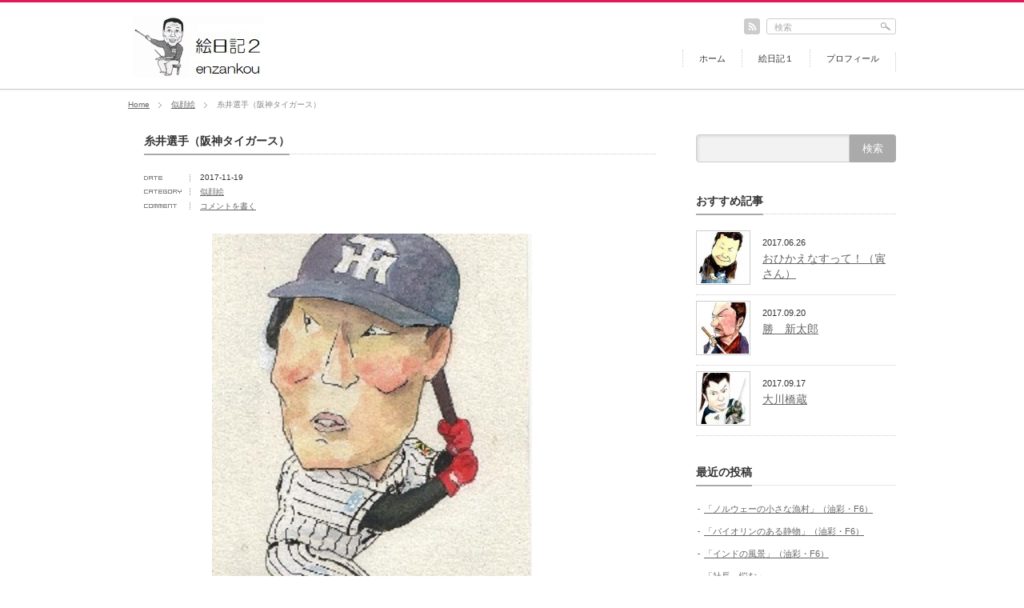

--- FILE ---
content_type: text/html; charset=UTF-8
request_url: http://www.enzankou.com/wordpress/2017/11/19/%E7%B3%B8%E4%BA%95%E9%81%B8%E6%89%8B%EF%BC%88%E9%98%AA%E7%A5%9E%E3%82%BF%E3%82%A4%E3%82%AC%E3%83%BC%E3%82%B9%EF%BC%89/
body_size: 11215
content:
<!DOCTYPE html PUBLIC "-//W3C//DTD XHTML 1.1//EN" "http://www.w3.org/TR/xhtml11/DTD/xhtml11.dtd">
<!--[if lt IE 9]><html xmlns="http://www.w3.org/1999/xhtml" class="ie"><![endif]-->
<!--[if (gt IE 9)|!(IE)]><!--><html xmlns="http://www.w3.org/1999/xhtml"><!--<![endif]-->
<head profile="http://gmpg.org/xfn/11">
<meta http-equiv="Content-Type" content="text/html; charset=UTF-8" />
<meta http-equiv="X-UA-Compatible" content="IE=edge,chrome=1" />
<meta name="viewport" content="width=device-width" />
<title>糸井選手（阪神タイガース） | 絵日記 2</title>
<meta name="description" content="来季は、今季の開幕シリーズ大活躍が一年続くことを期待してます。" />
<link rel="alternate" type="application/rss+xml" title="絵日記 2 RSS Feed" href="http://www.enzankou.com/wordpress/feed/" />
<link rel="alternate" type="application/atom+xml" title="絵日記 2 Atom Feed" href="http://www.enzankou.com/wordpress/feed/atom/" /> 
<link rel="pingback" href="http://www.enzankou.com/wordpress/xmlrpc.php" />


 
<meta name='robots' content='max-image-preview:large' />
<link rel="alternate" type="application/rss+xml" title="絵日記 2 &raquo; 糸井選手（阪神タイガース） のコメントのフィード" href="http://www.enzankou.com/wordpress/2017/11/19/%e7%b3%b8%e4%ba%95%e9%81%b8%e6%89%8b%ef%bc%88%e9%98%aa%e7%a5%9e%e3%82%bf%e3%82%a4%e3%82%ac%e3%83%bc%e3%82%b9%ef%bc%89/feed/" />
<link rel="alternate" title="oEmbed (JSON)" type="application/json+oembed" href="http://www.enzankou.com/wordpress/wp-json/oembed/1.0/embed?url=http%3A%2F%2Fwww.enzankou.com%2Fwordpress%2F2017%2F11%2F19%2F%25e7%25b3%25b8%25e4%25ba%2595%25e9%2581%25b8%25e6%2589%258b%25ef%25bc%2588%25e9%2598%25aa%25e7%25a5%259e%25e3%2582%25bf%25e3%2582%25a4%25e3%2582%25ac%25e3%2583%25bc%25e3%2582%25b9%25ef%25bc%2589%2F" />
<link rel="alternate" title="oEmbed (XML)" type="text/xml+oembed" href="http://www.enzankou.com/wordpress/wp-json/oembed/1.0/embed?url=http%3A%2F%2Fwww.enzankou.com%2Fwordpress%2F2017%2F11%2F19%2F%25e7%25b3%25b8%25e4%25ba%2595%25e9%2581%25b8%25e6%2589%258b%25ef%25bc%2588%25e9%2598%25aa%25e7%25a5%259e%25e3%2582%25bf%25e3%2582%25a4%25e3%2582%25ac%25e3%2583%25bc%25e3%2582%25b9%25ef%25bc%2589%2F&#038;format=xml" />
<style id='wp-img-auto-sizes-contain-inline-css' type='text/css'>
img:is([sizes=auto i],[sizes^="auto," i]){contain-intrinsic-size:3000px 1500px}
/*# sourceURL=wp-img-auto-sizes-contain-inline-css */
</style>
<style id='wp-emoji-styles-inline-css' type='text/css'>

	img.wp-smiley, img.emoji {
		display: inline !important;
		border: none !important;
		box-shadow: none !important;
		height: 1em !important;
		width: 1em !important;
		margin: 0 0.07em !important;
		vertical-align: -0.1em !important;
		background: none !important;
		padding: 0 !important;
	}
/*# sourceURL=wp-emoji-styles-inline-css */
</style>
<style id='wp-block-library-inline-css' type='text/css'>
:root{--wp-block-synced-color:#7a00df;--wp-block-synced-color--rgb:122,0,223;--wp-bound-block-color:var(--wp-block-synced-color);--wp-editor-canvas-background:#ddd;--wp-admin-theme-color:#007cba;--wp-admin-theme-color--rgb:0,124,186;--wp-admin-theme-color-darker-10:#006ba1;--wp-admin-theme-color-darker-10--rgb:0,107,160.5;--wp-admin-theme-color-darker-20:#005a87;--wp-admin-theme-color-darker-20--rgb:0,90,135;--wp-admin-border-width-focus:2px}@media (min-resolution:192dpi){:root{--wp-admin-border-width-focus:1.5px}}.wp-element-button{cursor:pointer}:root .has-very-light-gray-background-color{background-color:#eee}:root .has-very-dark-gray-background-color{background-color:#313131}:root .has-very-light-gray-color{color:#eee}:root .has-very-dark-gray-color{color:#313131}:root .has-vivid-green-cyan-to-vivid-cyan-blue-gradient-background{background:linear-gradient(135deg,#00d084,#0693e3)}:root .has-purple-crush-gradient-background{background:linear-gradient(135deg,#34e2e4,#4721fb 50%,#ab1dfe)}:root .has-hazy-dawn-gradient-background{background:linear-gradient(135deg,#faaca8,#dad0ec)}:root .has-subdued-olive-gradient-background{background:linear-gradient(135deg,#fafae1,#67a671)}:root .has-atomic-cream-gradient-background{background:linear-gradient(135deg,#fdd79a,#004a59)}:root .has-nightshade-gradient-background{background:linear-gradient(135deg,#330968,#31cdcf)}:root .has-midnight-gradient-background{background:linear-gradient(135deg,#020381,#2874fc)}:root{--wp--preset--font-size--normal:16px;--wp--preset--font-size--huge:42px}.has-regular-font-size{font-size:1em}.has-larger-font-size{font-size:2.625em}.has-normal-font-size{font-size:var(--wp--preset--font-size--normal)}.has-huge-font-size{font-size:var(--wp--preset--font-size--huge)}.has-text-align-center{text-align:center}.has-text-align-left{text-align:left}.has-text-align-right{text-align:right}.has-fit-text{white-space:nowrap!important}#end-resizable-editor-section{display:none}.aligncenter{clear:both}.items-justified-left{justify-content:flex-start}.items-justified-center{justify-content:center}.items-justified-right{justify-content:flex-end}.items-justified-space-between{justify-content:space-between}.screen-reader-text{border:0;clip-path:inset(50%);height:1px;margin:-1px;overflow:hidden;padding:0;position:absolute;width:1px;word-wrap:normal!important}.screen-reader-text:focus{background-color:#ddd;clip-path:none;color:#444;display:block;font-size:1em;height:auto;left:5px;line-height:normal;padding:15px 23px 14px;text-decoration:none;top:5px;width:auto;z-index:100000}html :where(.has-border-color){border-style:solid}html :where([style*=border-top-color]){border-top-style:solid}html :where([style*=border-right-color]){border-right-style:solid}html :where([style*=border-bottom-color]){border-bottom-style:solid}html :where([style*=border-left-color]){border-left-style:solid}html :where([style*=border-width]){border-style:solid}html :where([style*=border-top-width]){border-top-style:solid}html :where([style*=border-right-width]){border-right-style:solid}html :where([style*=border-bottom-width]){border-bottom-style:solid}html :where([style*=border-left-width]){border-left-style:solid}html :where(img[class*=wp-image-]){height:auto;max-width:100%}:where(figure){margin:0 0 1em}html :where(.is-position-sticky){--wp-admin--admin-bar--position-offset:var(--wp-admin--admin-bar--height,0px)}@media screen and (max-width:600px){html :where(.is-position-sticky){--wp-admin--admin-bar--position-offset:0px}}

/*# sourceURL=wp-block-library-inline-css */
</style><style id='global-styles-inline-css' type='text/css'>
:root{--wp--preset--aspect-ratio--square: 1;--wp--preset--aspect-ratio--4-3: 4/3;--wp--preset--aspect-ratio--3-4: 3/4;--wp--preset--aspect-ratio--3-2: 3/2;--wp--preset--aspect-ratio--2-3: 2/3;--wp--preset--aspect-ratio--16-9: 16/9;--wp--preset--aspect-ratio--9-16: 9/16;--wp--preset--color--black: #000000;--wp--preset--color--cyan-bluish-gray: #abb8c3;--wp--preset--color--white: #ffffff;--wp--preset--color--pale-pink: #f78da7;--wp--preset--color--vivid-red: #cf2e2e;--wp--preset--color--luminous-vivid-orange: #ff6900;--wp--preset--color--luminous-vivid-amber: #fcb900;--wp--preset--color--light-green-cyan: #7bdcb5;--wp--preset--color--vivid-green-cyan: #00d084;--wp--preset--color--pale-cyan-blue: #8ed1fc;--wp--preset--color--vivid-cyan-blue: #0693e3;--wp--preset--color--vivid-purple: #9b51e0;--wp--preset--gradient--vivid-cyan-blue-to-vivid-purple: linear-gradient(135deg,rgb(6,147,227) 0%,rgb(155,81,224) 100%);--wp--preset--gradient--light-green-cyan-to-vivid-green-cyan: linear-gradient(135deg,rgb(122,220,180) 0%,rgb(0,208,130) 100%);--wp--preset--gradient--luminous-vivid-amber-to-luminous-vivid-orange: linear-gradient(135deg,rgb(252,185,0) 0%,rgb(255,105,0) 100%);--wp--preset--gradient--luminous-vivid-orange-to-vivid-red: linear-gradient(135deg,rgb(255,105,0) 0%,rgb(207,46,46) 100%);--wp--preset--gradient--very-light-gray-to-cyan-bluish-gray: linear-gradient(135deg,rgb(238,238,238) 0%,rgb(169,184,195) 100%);--wp--preset--gradient--cool-to-warm-spectrum: linear-gradient(135deg,rgb(74,234,220) 0%,rgb(151,120,209) 20%,rgb(207,42,186) 40%,rgb(238,44,130) 60%,rgb(251,105,98) 80%,rgb(254,248,76) 100%);--wp--preset--gradient--blush-light-purple: linear-gradient(135deg,rgb(255,206,236) 0%,rgb(152,150,240) 100%);--wp--preset--gradient--blush-bordeaux: linear-gradient(135deg,rgb(254,205,165) 0%,rgb(254,45,45) 50%,rgb(107,0,62) 100%);--wp--preset--gradient--luminous-dusk: linear-gradient(135deg,rgb(255,203,112) 0%,rgb(199,81,192) 50%,rgb(65,88,208) 100%);--wp--preset--gradient--pale-ocean: linear-gradient(135deg,rgb(255,245,203) 0%,rgb(182,227,212) 50%,rgb(51,167,181) 100%);--wp--preset--gradient--electric-grass: linear-gradient(135deg,rgb(202,248,128) 0%,rgb(113,206,126) 100%);--wp--preset--gradient--midnight: linear-gradient(135deg,rgb(2,3,129) 0%,rgb(40,116,252) 100%);--wp--preset--font-size--small: 13px;--wp--preset--font-size--medium: 20px;--wp--preset--font-size--large: 36px;--wp--preset--font-size--x-large: 42px;--wp--preset--spacing--20: 0.44rem;--wp--preset--spacing--30: 0.67rem;--wp--preset--spacing--40: 1rem;--wp--preset--spacing--50: 1.5rem;--wp--preset--spacing--60: 2.25rem;--wp--preset--spacing--70: 3.38rem;--wp--preset--spacing--80: 5.06rem;--wp--preset--shadow--natural: 6px 6px 9px rgba(0, 0, 0, 0.2);--wp--preset--shadow--deep: 12px 12px 50px rgba(0, 0, 0, 0.4);--wp--preset--shadow--sharp: 6px 6px 0px rgba(0, 0, 0, 0.2);--wp--preset--shadow--outlined: 6px 6px 0px -3px rgb(255, 255, 255), 6px 6px rgb(0, 0, 0);--wp--preset--shadow--crisp: 6px 6px 0px rgb(0, 0, 0);}:where(.is-layout-flex){gap: 0.5em;}:where(.is-layout-grid){gap: 0.5em;}body .is-layout-flex{display: flex;}.is-layout-flex{flex-wrap: wrap;align-items: center;}.is-layout-flex > :is(*, div){margin: 0;}body .is-layout-grid{display: grid;}.is-layout-grid > :is(*, div){margin: 0;}:where(.wp-block-columns.is-layout-flex){gap: 2em;}:where(.wp-block-columns.is-layout-grid){gap: 2em;}:where(.wp-block-post-template.is-layout-flex){gap: 1.25em;}:where(.wp-block-post-template.is-layout-grid){gap: 1.25em;}.has-black-color{color: var(--wp--preset--color--black) !important;}.has-cyan-bluish-gray-color{color: var(--wp--preset--color--cyan-bluish-gray) !important;}.has-white-color{color: var(--wp--preset--color--white) !important;}.has-pale-pink-color{color: var(--wp--preset--color--pale-pink) !important;}.has-vivid-red-color{color: var(--wp--preset--color--vivid-red) !important;}.has-luminous-vivid-orange-color{color: var(--wp--preset--color--luminous-vivid-orange) !important;}.has-luminous-vivid-amber-color{color: var(--wp--preset--color--luminous-vivid-amber) !important;}.has-light-green-cyan-color{color: var(--wp--preset--color--light-green-cyan) !important;}.has-vivid-green-cyan-color{color: var(--wp--preset--color--vivid-green-cyan) !important;}.has-pale-cyan-blue-color{color: var(--wp--preset--color--pale-cyan-blue) !important;}.has-vivid-cyan-blue-color{color: var(--wp--preset--color--vivid-cyan-blue) !important;}.has-vivid-purple-color{color: var(--wp--preset--color--vivid-purple) !important;}.has-black-background-color{background-color: var(--wp--preset--color--black) !important;}.has-cyan-bluish-gray-background-color{background-color: var(--wp--preset--color--cyan-bluish-gray) !important;}.has-white-background-color{background-color: var(--wp--preset--color--white) !important;}.has-pale-pink-background-color{background-color: var(--wp--preset--color--pale-pink) !important;}.has-vivid-red-background-color{background-color: var(--wp--preset--color--vivid-red) !important;}.has-luminous-vivid-orange-background-color{background-color: var(--wp--preset--color--luminous-vivid-orange) !important;}.has-luminous-vivid-amber-background-color{background-color: var(--wp--preset--color--luminous-vivid-amber) !important;}.has-light-green-cyan-background-color{background-color: var(--wp--preset--color--light-green-cyan) !important;}.has-vivid-green-cyan-background-color{background-color: var(--wp--preset--color--vivid-green-cyan) !important;}.has-pale-cyan-blue-background-color{background-color: var(--wp--preset--color--pale-cyan-blue) !important;}.has-vivid-cyan-blue-background-color{background-color: var(--wp--preset--color--vivid-cyan-blue) !important;}.has-vivid-purple-background-color{background-color: var(--wp--preset--color--vivid-purple) !important;}.has-black-border-color{border-color: var(--wp--preset--color--black) !important;}.has-cyan-bluish-gray-border-color{border-color: var(--wp--preset--color--cyan-bluish-gray) !important;}.has-white-border-color{border-color: var(--wp--preset--color--white) !important;}.has-pale-pink-border-color{border-color: var(--wp--preset--color--pale-pink) !important;}.has-vivid-red-border-color{border-color: var(--wp--preset--color--vivid-red) !important;}.has-luminous-vivid-orange-border-color{border-color: var(--wp--preset--color--luminous-vivid-orange) !important;}.has-luminous-vivid-amber-border-color{border-color: var(--wp--preset--color--luminous-vivid-amber) !important;}.has-light-green-cyan-border-color{border-color: var(--wp--preset--color--light-green-cyan) !important;}.has-vivid-green-cyan-border-color{border-color: var(--wp--preset--color--vivid-green-cyan) !important;}.has-pale-cyan-blue-border-color{border-color: var(--wp--preset--color--pale-cyan-blue) !important;}.has-vivid-cyan-blue-border-color{border-color: var(--wp--preset--color--vivid-cyan-blue) !important;}.has-vivid-purple-border-color{border-color: var(--wp--preset--color--vivid-purple) !important;}.has-vivid-cyan-blue-to-vivid-purple-gradient-background{background: var(--wp--preset--gradient--vivid-cyan-blue-to-vivid-purple) !important;}.has-light-green-cyan-to-vivid-green-cyan-gradient-background{background: var(--wp--preset--gradient--light-green-cyan-to-vivid-green-cyan) !important;}.has-luminous-vivid-amber-to-luminous-vivid-orange-gradient-background{background: var(--wp--preset--gradient--luminous-vivid-amber-to-luminous-vivid-orange) !important;}.has-luminous-vivid-orange-to-vivid-red-gradient-background{background: var(--wp--preset--gradient--luminous-vivid-orange-to-vivid-red) !important;}.has-very-light-gray-to-cyan-bluish-gray-gradient-background{background: var(--wp--preset--gradient--very-light-gray-to-cyan-bluish-gray) !important;}.has-cool-to-warm-spectrum-gradient-background{background: var(--wp--preset--gradient--cool-to-warm-spectrum) !important;}.has-blush-light-purple-gradient-background{background: var(--wp--preset--gradient--blush-light-purple) !important;}.has-blush-bordeaux-gradient-background{background: var(--wp--preset--gradient--blush-bordeaux) !important;}.has-luminous-dusk-gradient-background{background: var(--wp--preset--gradient--luminous-dusk) !important;}.has-pale-ocean-gradient-background{background: var(--wp--preset--gradient--pale-ocean) !important;}.has-electric-grass-gradient-background{background: var(--wp--preset--gradient--electric-grass) !important;}.has-midnight-gradient-background{background: var(--wp--preset--gradient--midnight) !important;}.has-small-font-size{font-size: var(--wp--preset--font-size--small) !important;}.has-medium-font-size{font-size: var(--wp--preset--font-size--medium) !important;}.has-large-font-size{font-size: var(--wp--preset--font-size--large) !important;}.has-x-large-font-size{font-size: var(--wp--preset--font-size--x-large) !important;}
/*# sourceURL=global-styles-inline-css */
</style>

<style id='classic-theme-styles-inline-css' type='text/css'>
/*! This file is auto-generated */
.wp-block-button__link{color:#fff;background-color:#32373c;border-radius:9999px;box-shadow:none;text-decoration:none;padding:calc(.667em + 2px) calc(1.333em + 2px);font-size:1.125em}.wp-block-file__button{background:#32373c;color:#fff;text-decoration:none}
/*# sourceURL=/wp-includes/css/classic-themes.min.css */
</style>
<script type="text/javascript" src="http://www.enzankou.com/wordpress/wp-includes/js/jquery/jquery.min.js?ver=3.7.1" id="jquery-core-js"></script>
<script type="text/javascript" src="http://www.enzankou.com/wordpress/wp-includes/js/jquery/jquery-migrate.min.js?ver=3.4.1" id="jquery-migrate-js"></script>
<link rel="https://api.w.org/" href="http://www.enzankou.com/wordpress/wp-json/" /><link rel="alternate" title="JSON" type="application/json" href="http://www.enzankou.com/wordpress/wp-json/wp/v2/posts/257" /><link rel="canonical" href="http://www.enzankou.com/wordpress/2017/11/19/%e7%b3%b8%e4%ba%95%e9%81%b8%e6%89%8b%ef%bc%88%e9%98%aa%e7%a5%9e%e3%82%bf%e3%82%a4%e3%82%ac%e3%83%bc%e3%82%b9%ef%bc%89/" />
<link rel='shortlink' href='http://www.enzankou.com/wordpress/?p=257' />
<style type="text/css">.recentcomments a{display:inline !important;padding:0 !important;margin:0 !important;}</style>
<link rel="stylesheet" href="http://www.enzankou.com/wordpress/wp-content/themes/gallery_tcd012/style.css?ver=3.11" type="text/css" />
<link rel="stylesheet" href="http://www.enzankou.com/wordpress/wp-content/themes/gallery_tcd012/comment-style.css?ver=3.11" type="text/css" />

<link rel="stylesheet" media="screen and (min-width:641px)" href="http://www.enzankou.com/wordpress/wp-content/themes/gallery_tcd012/style_pc.css?ver=3.11" type="text/css" />
<link rel="stylesheet" media="screen and (max-width:640px)" href="http://www.enzankou.com/wordpress/wp-content/themes/gallery_tcd012/style_sp.css?ver=3.11" type="text/css" />

<link rel="stylesheet" href="http://www.enzankou.com/wordpress/wp-content/themes/gallery_tcd012/japanese.css?ver=3.11" type="text/css" />

<script type="text/javascript" src="http://www.enzankou.com/wordpress/wp-content/themes/gallery_tcd012/js/jscript.js?ver=3.11"></script>
<script type="text/javascript" src="http://www.enzankou.com/wordpress/wp-content/themes/gallery_tcd012/js/scroll.js?ver=3.11"></script>
<script type="text/javascript" src="http://www.enzankou.com/wordpress/wp-content/themes/gallery_tcd012/js/comment.js?ver=3.11"></script>
<script type="text/javascript" src="http://www.enzankou.com/wordpress/wp-content/themes/gallery_tcd012/js/rollover.js?ver=3.11"></script>
<!--[if lt IE 9]>
<link id="stylesheet" rel="stylesheet" href="http://www.enzankou.com/wordpress/wp-content/themes/gallery_tcd012/style_pc.css?ver=3.11" type="text/css" />
<script type="text/javascript" src="http://www.enzankou.com/wordpress/wp-content/themes/gallery_tcd012/js/ie.js?ver=3.11"></script>
<link rel="stylesheet" href="http://www.enzankou.com/wordpress/wp-content/themes/gallery_tcd012/ie.css?ver=3.11" type="text/css" />
<![endif]-->

<script type="text/javascript" src="http://www.enzankou.com/wordpress/wp-content/themes/gallery_tcd012/js/header.js?ver=3.11"></script>
<link rel="stylesheet" href="http://www.enzankou.com/wordpress/wp-content/themes/gallery_tcd012/header.css?ver=3.11" type="text/css" />

<!--[if IE 7]>
<link rel="stylesheet" href="http://www.enzankou.com/wordpress/wp-content/themes/gallery_tcd012/ie7.css?ver=3.11" type="text/css" />
<![endif]-->


<style type="text/css">
body { font-size:12px; }

#header_wrap { border-top:3px solid #E41858; }

a, #logo a:hover, #gallery_list .title a, #gallery_list li ul a:hover, #global_menu a:hover, #global_menu li.current-menu-item a, .footer_widget a:hover,
 #bread_crumb li a:hover, .post .meta a:hover, #comment_header_right li a:hover, #related_post li .title a:hover, #previous_next_post a:hover, #post_meta a:hover
  { color:#E41858; }

a:hover, #gallery_list .title a:hover
 { color:#0077B3; }

#return_top:hover, .page_navi a:hover, #wp-calendar td a:hover , #wp-calendar #prev a:hover, #wp-calendar #next a:hover, #submit_comment:hover, #post_pagination a:hover, .widget_search #search-btn input:hover, .widget_search #searchsubmit:hover
 { background-color:#E41858; }

#comment_textarea textarea:focus, #guest_info input:focus { border-color:#E41858; }

</style>

</head>
<body class=" single_right_side">

 <div id="header_wrap">
  <div id="header" class="clearfix">

   <!-- logo -->
   <div id="logo_area">
    <h1 id="logo" style="top:17px; left:6px;"><a href=" http://www.enzankou.com/wordpress/" title="絵日記 2" data-label="絵日記 2"><img src="http://www.enzankou.com/wordpress/wp-content/uploads/tcd-w/logo.jpg?1769908342" alt="絵日記 2" title="絵日記 2" /></a></h1>
   </div>

   <!-- social button -->
   <ul id="social_link" class="clearfix">
            <li class="rss_button"><a class="target_blank" href="http://www.enzankou.com/wordpress/feed/"><img src="http://www.enzankou.com/wordpress/wp-content/themes/gallery_tcd012/img/header/rss.gif" alt="rss" title="rss" class="rollover" /></a></li>
   </ul>

   <!-- global menu -->
      <a href="#" class="menu_button">menu</a>
   <div id="global_menu" class="clearfix">
    <ul id="menu-menu-1" class="menu"><li id="menu-item-12" class="menu-item menu-item-type-custom menu-item-object-custom menu-item-12"><a href="http://www.enzankou.com/">ホーム</a></li>
<li id="menu-item-6" class="menu-item menu-item-type-custom menu-item-object-custom menu-item-6"><a href="http://www.enzankou.com/blog">絵日記１</a></li>
<li id="menu-item-136" class="menu-item menu-item-type-post_type menu-item-object-page menu-item-136"><a href="http://www.enzankou.com/wordpress/profile/">プロフィール</a></li>
</ul>   </div>
   
   <!-- search area -->
   <div class="search_area">
        <form method="get" id="searchform" action="http://www.enzankou.com/wordpress/">
     <div><input id="search_button" class="rollover" type="image" src="http://www.enzankou.com/wordpress/wp-content/themes/gallery_tcd012/img/header/search_button.gif" alt="検索" title="検索" /></div>
     <div><input id="search_input" type="text" value="検索" name="s" onfocus="if (this.value == '検索') this.value = '';" onblur="if (this.value == '') this.value = '検索';" /></div>
    </form>
       </div>

  </div><!-- END #header -->
 </div><!-- END #header_wrap -->

 <div id="main_content" class="clearfix">

  <!-- smartphone banner -->
  
  
<ul id="bread_crumb" class="clearfix">
 <li><a href="http://www.enzankou.com/wordpress/">Home</a></li>

 <li><a href="http://www.enzankou.com/wordpress/category/%e4%bc%bc%e9%a1%94%e7%b5%b5/" rel="category tag">似顔絵</a></li>
 <li class="last">糸井選手（阪神タイガース）</li>

</ul>


  <div id="contents" class="clearfix">
   
<div id="main_col">

  <div id="single_post" class="clearfix">

  <div id="main_post" class="clearfix">

      <div id="post_meta">
    <h2 class="headline_base1"><span>糸井選手（阪神タイガース）</span></h2>
    <ul class="meta clearfix">
     <li class="date">2017-11-19</li>     <li class="category"><a href="http://www.enzankou.com/wordpress/category/%e4%bc%bc%e9%a1%94%e7%b5%b5/" rel="category tag">似顔絵</a></li>                         <li class="post_comment"><a href="http://www.enzankou.com/wordpress/2017/11/19/%e7%b3%b8%e4%ba%95%e9%81%b8%e6%89%8b%ef%bc%88%e9%98%aa%e7%a5%9e%e3%82%bf%e3%82%a4%e3%82%ac%e3%83%bc%e3%82%b9%ef%bc%89/#respond">コメントを書く</a></li>    </ul>
   </div>
   

   
      <div id="post_image">
    <img id="loader" src="http://www.enzankou.com/wordpress/wp-content/themes/gallery_tcd012/img/common/loader2.gif" alt="" title="" />
    <div id="slider">
     <img width="400" height="470" src="http://www.enzankou.com/wordpress/wp-content/uploads/2017/11/2itoi-400x470.jpeg" class="attachment-large_size size-large_size wp-post-image" alt="" decoding="async" fetchpriority="high" />                                                      </div>
   </div>
   
   <div class="post clearfix">
        <div class="post_content">
     <p>来季は、今季の開幕シリーズ大活躍が一年続くことを期待してます。</p>
         </div>

    
   </div><!-- END .post -->

  </div><!-- END .main_post -->

  
      
    <div id="related_post">
   <h3 class="headline_base1"><span>関連記事</span></h3>
   <ul class="clearfix">
        <li>
     <a class="image" href="http://www.enzankou.com/wordpress/2018/01/26/%e6%a1%82%e3%80%80%e7%b1%b3%e6%9c%9d/"><img width="319" height="180" src="http://www.enzankou.com/wordpress/wp-content/uploads/2018/01/2beityou-319x180.jpeg" class="attachment-mid_size size-mid_size wp-post-image" alt="" decoding="async" loading="lazy" /></a>
     <h4 class="title"><a href="http://www.enzankou.com/wordpress/2018/01/26/%e6%a1%82%e3%80%80%e7%b1%b3%e6%9c%9d/">桂　米朝</a></h4>
    </li>
        <li>
     <a class="image" href="http://www.enzankou.com/wordpress/2023/01/01/%e3%80%8c%e4%b8%89%e8%88%b9%e3%80%80%e6%95%8f%e9%83%8e%e3%80%8d/"><img width="319" height="180" src="http://www.enzankou.com/wordpress/wp-content/uploads/2023/01/youjinn-319x180.jpg" class="attachment-mid_size size-mid_size wp-post-image" alt="" decoding="async" loading="lazy" /></a>
     <h4 class="title"><a href="http://www.enzankou.com/wordpress/2023/01/01/%e3%80%8c%e4%b8%89%e8%88%b9%e3%80%80%e6%95%8f%e9%83%8e%e3%80%8d/">「三船　敏郎」</a></h4>
    </li>
        <li>
     <a class="image" href="http://www.enzankou.com/wordpress/2017/12/18/%e4%b8%89%e9%81%8a%e4%ba%ad%e5%9c%93%e7%94%9f/"><img width="319" height="180" src="http://www.enzankou.com/wordpress/wp-content/uploads/2017/12/2ensyouback-319x180.jpeg" class="attachment-mid_size size-mid_size wp-post-image" alt="" decoding="async" loading="lazy" /></a>
     <h4 class="title"><a href="http://www.enzankou.com/wordpress/2017/12/18/%e4%b8%89%e9%81%8a%e4%ba%ad%e5%9c%93%e7%94%9f/">三遊亭圓生</a></h4>
    </li>
        <li>
     <a class="image" href="http://www.enzankou.com/wordpress/2025/08/27/%e3%80%8c%e5%a4%a7%e5%8f%8b%e6%9f%b3%e5%a4%aa%e6%9c%97%e3%80%8d/"><img width="319" height="180" src="http://www.enzankou.com/wordpress/wp-content/uploads/2025/08/724ootomo-319x180.jpg" class="attachment-mid_size size-mid_size wp-post-image" alt="" decoding="async" loading="lazy" /></a>
     <h4 class="title"><a href="http://www.enzankou.com/wordpress/2025/08/27/%e3%80%8c%e5%a4%a7%e5%8f%8b%e6%9f%b3%e5%a4%aa%e6%9c%97%e3%80%8d/">「大友柳太朗」</a></h4>
    </li>
        <li>
     <a class="image" href="http://www.enzankou.com/wordpress/2017/09/20/%e5%8b%9d%e3%80%80%e6%96%b0%e5%a4%aa%e9%83%8e/"><img width="319" height="180" src="http://www.enzankou.com/wordpress/wp-content/uploads/2017/09/katusin-e1505900517896-319x180.jpg" class="attachment-mid_size size-mid_size wp-post-image" alt="" decoding="async" loading="lazy" /></a>
     <h4 class="title"><a href="http://www.enzankou.com/wordpress/2017/09/20/%e5%8b%9d%e3%80%80%e6%96%b0%e5%a4%aa%e9%83%8e/">勝　新太郎</a></h4>
    </li>
        <li>
     <a class="image" href="http://www.enzankou.com/wordpress/2024/08/30/%e7%9f%b3%e5%8e%9f%e3%80%80%e8%a3%95%e6%ac%a1%e9%83%8e/"><img width="319" height="180" src="http://www.enzankou.com/wordpress/wp-content/uploads/2024/08/818yu-319x180.jpg" class="attachment-mid_size size-mid_size wp-post-image" alt="" decoding="async" loading="lazy" /></a>
     <h4 class="title"><a href="http://www.enzankou.com/wordpress/2024/08/30/%e7%9f%b3%e5%8e%9f%e3%80%80%e8%a3%95%e6%ac%a1%e9%83%8e/">石原　裕次郎</a></h4>
    </li>
       </ul>
  </div>
  
  




<h3 id="comment_headline"><span>コメント</span></h3>

<div id="comment_header">

 <ul class="clearfix">
  <li id="comment_switch" class="comment_switch_active"><a href="javascript:void(0);">コメント ( 0 )</a></li>
  <li id="trackback_switch"><a href="javascript:void(0);">トラックバック ( 0 )</a></li>
 </ul>

</div><!-- END #comment_header -->

<div id="comments">

 <div id="comment_area">
  <!-- start commnet -->
  <ol class="commentlist">
	    <li class="comment">
     <div class="comment-content"><p>この記事へのコメントはありません。</p></div>
    </li>
	  </ol>
  <!-- comments END -->

  
 </div><!-- #comment-list END -->


 <div id="trackback_area">
 <!-- start trackback -->
 
  <ol class="commentlist">
      <li class="comment"><div class="comment-content"><p>この記事へのトラックバックはありません。</p></div></li>
     </ol>

    <div id="trackback_url_area">
   <label for="trackback_url">TRACKBACK URL</label>
   <input type="text" name="trackback_url" id="trackback_url" size="60" value="http://www.enzankou.com/wordpress/2017/11/19/%e7%b3%b8%e4%ba%95%e9%81%b8%e6%89%8b%ef%bc%88%e9%98%aa%e7%a5%9e%e3%82%bf%e3%82%a4%e3%82%ac%e3%83%bc%e3%82%b9%ef%bc%89/trackback/" readonly="readonly" onfocus="this.select()" />
  </div>
  
  <!-- trackback end -->
 </div><!-- #trackbacklist END -->

 


 
 <fieldset class="comment_form_wrapper" id="respond">

    <div id="cancel_comment_reply"><a rel="nofollow" id="cancel-comment-reply-link" href="/wordpress/2017/11/19/%E7%B3%B8%E4%BA%95%E9%81%B8%E6%89%8B%EF%BC%88%E9%98%AA%E7%A5%9E%E3%82%BF%E3%82%A4%E3%82%AC%E3%83%BC%E3%82%B9%EF%BC%89/#respond" style="display:none;">返信をキャンセルする。</a></div>
  
  <form action="http://www.enzankou.com/wordpress/wp-comments-post.php" method="post" id="commentform">

   
   <div id="guest_info">
    <div id="guest_name"><label for="author"><span>名前</span>( 必須 )</label><input type="text" name="author" id="author" value="" size="22" tabindex="1" aria-required='true' /></div>
    <div id="guest_email"><label for="email"><span>E-MAIL</span>( 必須 ) - 公開されません -</label><input type="text" name="email" id="email" value="" size="22" tabindex="2" aria-required='true' /></div>
    <div id="guest_url"><label for="url"><span>URL</span></label><input type="text" name="url" id="url" value="" size="22" tabindex="3" /></div>
       </div>

   
   <div id="comment_textarea">
    <textarea name="comment" id="comment" cols="50" rows="10" tabindex="4"></textarea>
   </div>

   
   <div id="submit_comment_wrapper">
        <input name="submit" type="submit" id="submit_comment" tabindex="5" value="コメントを書く" title="コメントを書く" alt="コメントを書く" />
   </div>
   <div id="input_hidden_field">
        <input type='hidden' name='comment_post_ID' value='257' id='comment_post_ID' />
<input type='hidden' name='comment_parent' id='comment_parent' value='0' />
       </div>

  </form>

 </fieldset><!-- #comment-form-area END -->

</div><!-- #comment end -->
    <div id="previous_next_post" class="clearfix">
   <p id="previous_post"><a href="http://www.enzankou.com/wordpress/2017/11/18/%e7%ac%b9%e9%87%8e%e9%ab%98%e5%8f%b2/" rel="prev">笹野高史</a></p>
   <p id="next_post"><a href="http://www.enzankou.com/wordpress/2017/11/22/%e8%97%a4%e5%b7%9d%e3%80%80%e7%90%83%e5%85%90%ef%bc%88%e9%98%aa%e7%a5%9e%e3%82%bf%e3%82%a4%e3%82%ac%e3%83%bc%e3%82%b9%ef%bc%89/" rel="next">藤川　球児（阪神タイガース）</a></p>
  </div>
  
 </div><!-- END #single_post -->

</div><!-- END #main_col -->

<div id="side_col" class="side_col">

 
             <div id="side_widget1">
      <div class="side_widget clearfix widget_search" id="search-4">
<form role="search" method="get" id="searchform" class="searchform" action="http://www.enzankou.com/wordpress/">
				<div>
					<label class="screen-reader-text" for="s">検索:</label>
					<input type="text" value="" name="s" id="s" />
					<input type="submit" id="searchsubmit" value="検索" />
				</div>
			</form></div>
<div class="side_widget clearfix recommend_widget" id="recommend_widget-4">
<h3 class="side_headline"><span>おすすめ記事</span></h3>
<ul>
  <li class="clearfix">
  <a class="image" href="http://www.enzankou.com/wordpress/2017/06/26/ohikaenasutte/"><img width="64" height="64" src="http://www.enzankou.com/wordpress/wp-content/uploads/2017/06/ohikaenasutte-64x64.jpg" class="attachment-small_size size-small_size wp-post-image" alt="" decoding="async" loading="lazy" srcset="http://www.enzankou.com/wordpress/wp-content/uploads/2017/06/ohikaenasutte-64x64.jpg 64w, http://www.enzankou.com/wordpress/wp-content/uploads/2017/06/ohikaenasutte-150x150.jpg 150w, http://www.enzankou.com/wordpress/wp-content/uploads/2017/06/ohikaenasutte-120x120.jpg 120w" sizes="auto, (max-width: 64px) 100vw, 64px" /></a>
  <div class="info">
   <p class="date">2017.06.26</p>   <a class="title" href="http://www.enzankou.com/wordpress/2017/06/26/ohikaenasutte/">おひかえなすって！（寅さん）</a>
  </div>
 </li>
  <li class="clearfix">
  <a class="image" href="http://www.enzankou.com/wordpress/2017/09/20/%e5%8b%9d%e3%80%80%e6%96%b0%e5%a4%aa%e9%83%8e/"><img width="64" height="64" src="http://www.enzankou.com/wordpress/wp-content/uploads/2017/09/katusin-e1505900517896-64x64.jpg" class="attachment-small_size size-small_size wp-post-image" alt="" decoding="async" loading="lazy" srcset="http://www.enzankou.com/wordpress/wp-content/uploads/2017/09/katusin-e1505900517896-64x64.jpg 64w, http://www.enzankou.com/wordpress/wp-content/uploads/2017/09/katusin-e1505900517896-150x150.jpg 150w, http://www.enzankou.com/wordpress/wp-content/uploads/2017/09/katusin-e1505900517896-120x120.jpg 120w" sizes="auto, (max-width: 64px) 100vw, 64px" /></a>
  <div class="info">
   <p class="date">2017.09.20</p>   <a class="title" href="http://www.enzankou.com/wordpress/2017/09/20/%e5%8b%9d%e3%80%80%e6%96%b0%e5%a4%aa%e9%83%8e/">勝　新太郎</a>
  </div>
 </li>
  <li class="clearfix">
  <a class="image" href="http://www.enzankou.com/wordpress/2017/09/17/%e5%a4%a7%e5%b7%9d%e6%a9%8b%e8%94%b5/"><img width="64" height="64" src="http://www.enzankou.com/wordpress/wp-content/uploads/2017/09/hasizou-1-64x64.jpg" class="attachment-small_size size-small_size wp-post-image" alt="" decoding="async" loading="lazy" srcset="http://www.enzankou.com/wordpress/wp-content/uploads/2017/09/hasizou-1-64x64.jpg 64w, http://www.enzankou.com/wordpress/wp-content/uploads/2017/09/hasizou-1-150x150.jpg 150w, http://www.enzankou.com/wordpress/wp-content/uploads/2017/09/hasizou-1-120x120.jpg 120w" sizes="auto, (max-width: 64px) 100vw, 64px" /></a>
  <div class="info">
   <p class="date">2017.09.17</p>   <a class="title" href="http://www.enzankou.com/wordpress/2017/09/17/%e5%a4%a7%e5%b7%9d%e6%a9%8b%e8%94%b5/">大川橋蔵</a>
  </div>
 </li>
 </ul>
</div>

		<div class="side_widget clearfix widget_recent_entries" id="recent-posts-4">

		<h3 class="side_headline"><span>最近の投稿</span></h3>

		<ul>
											<li>
					<a href="http://www.enzankou.com/wordpress/2026/01/30/%e3%80%8c%e3%83%8e%e3%83%ab%e3%82%a6%e3%82%a7%e3%83%bc%e3%81%ae%e5%b0%8f%e3%81%95%e3%81%aa%e6%bc%81%e6%9d%91%e3%80%8d%ef%bc%88%e6%b2%b9%e5%bd%a9%e3%83%bbf6%ef%bc%89/">「ノルウェーの小さな漁村」（油彩・F6）</a>
									</li>
											<li>
					<a href="http://www.enzankou.com/wordpress/2026/01/16/%e3%80%8c%e3%83%90%e3%82%a4%e3%82%aa%e3%83%aa%e3%83%b3%e3%81%ae%e3%81%82%e3%82%8b%e9%9d%99%e7%89%a9%e3%80%8d%ef%bc%88%e6%b2%b9%e5%bd%a9%e3%83%bbf6%ef%bc%89/">「バイオリンのある静物」（油彩・F6）</a>
									</li>
											<li>
					<a href="http://www.enzankou.com/wordpress/2026/01/11/%e3%80%8c%e3%82%a4%e3%83%b3%e3%83%89%e3%81%ae%e9%a2%a8%e6%99%af%e3%80%8d%ef%bc%88%e6%b2%b9%e5%bd%a9%e3%83%bbf6%ef%bc%89/">「インドの風景」（油彩・F6）</a>
									</li>
											<li>
					<a href="http://www.enzankou.com/wordpress/2026/01/01/%e3%80%8c%e7%a4%be%e9%95%b7%e3%80%81%e6%82%a9%e3%82%80%e3%80%8d/">「社長、悩む」</a>
									</li>
											<li>
					<a href="http://www.enzankou.com/wordpress/2026/01/01/%e3%80%8c%e5%af%85%e3%81%95%e3%82%93%e3%80%81%e6%97%85%e3%81%ab%e5%87%ba%e3%82%8b%e3%80%8d/">「寅さん、旅に出る」</a>
									</li>
					</ul>

		</div>
<div class="side_widget clearfix widget_recent_comments" id="recent-comments-6">
<h3 class="side_headline"><span>最近のコメント</span></h3>
<ul id="recentcomments"><li class="recentcomments"><a href="http://www.enzankou.com/wordpress/2026/01/30/%e3%80%8c%e3%83%8e%e3%83%ab%e3%82%a6%e3%82%a7%e3%83%bc%e3%81%ae%e5%b0%8f%e3%81%95%e3%81%aa%e6%bc%81%e6%9d%91%e3%80%8d%ef%bc%88%e6%b2%b9%e5%bd%a9%e3%83%bbf6%ef%bc%89/#comment-1516">「ノルウェーの小さな漁村」（油彩・F6）</a> に <span class="comment-author-link">enzankou</span> より</li><li class="recentcomments"><a href="http://www.enzankou.com/wordpress/2026/01/16/%e3%80%8c%e3%83%90%e3%82%a4%e3%82%aa%e3%83%aa%e3%83%b3%e3%81%ae%e3%81%82%e3%82%8b%e9%9d%99%e7%89%a9%e3%80%8d%ef%bc%88%e6%b2%b9%e5%bd%a9%e3%83%bbf6%ef%bc%89/#comment-1515">「バイオリンのある静物」（油彩・F6）</a> に <span class="comment-author-link">enzankou</span> より</li><li class="recentcomments"><a href="http://www.enzankou.com/wordpress/2026/01/30/%e3%80%8c%e3%83%8e%e3%83%ab%e3%82%a6%e3%82%a7%e3%83%bc%e3%81%ae%e5%b0%8f%e3%81%95%e3%81%aa%e6%bc%81%e6%9d%91%e3%80%8d%ef%bc%88%e6%b2%b9%e5%bd%a9%e3%83%bbf6%ef%bc%89/#comment-1514">「ノルウェーの小さな漁村」（油彩・F6）</a> に <span class="comment-author-link">mizugami</span> より</li><li class="recentcomments"><a href="http://www.enzankou.com/wordpress/2026/01/16/%e3%80%8c%e3%83%90%e3%82%a4%e3%82%aa%e3%83%aa%e3%83%b3%e3%81%ae%e3%81%82%e3%82%8b%e9%9d%99%e7%89%a9%e3%80%8d%ef%bc%88%e6%b2%b9%e5%bd%a9%e3%83%bbf6%ef%bc%89/#comment-1513">「バイオリンのある静物」（油彩・F6）</a> に <span class="comment-author-link">木下　修</span> より</li><li class="recentcomments"><a href="http://www.enzankou.com/wordpress/2025/12/06/%e3%80%8c%e6%97%a9%e6%98%a5%e3%81%ae%e5%9f%8e%e8%b7%a1%e3%80%8d%ef%bc%88%e6%b2%b9%e5%bd%a9%e3%83%bbf%ef%bc%98%ef%bc%89/#comment-1505">「早春の城跡」（油彩・F８）</a> に <span class="comment-author-link">enzankou</span> より</li></ul></div>
<div class="side_widget clearfix widget_archive" id="archives-3">
<h3 class="side_headline"><span>アーカイブ</span></h3>

			<ul>
					<li><a href='http://www.enzankou.com/wordpress/2026/01/'>2026年1月</a>&nbsp;(6)</li>
	<li><a href='http://www.enzankou.com/wordpress/2025/12/'>2025年12月</a>&nbsp;(1)</li>
	<li><a href='http://www.enzankou.com/wordpress/2025/11/'>2025年11月</a>&nbsp;(9)</li>
	<li><a href='http://www.enzankou.com/wordpress/2025/10/'>2025年10月</a>&nbsp;(3)</li>
	<li><a href='http://www.enzankou.com/wordpress/2025/09/'>2025年9月</a>&nbsp;(4)</li>
	<li><a href='http://www.enzankou.com/wordpress/2025/08/'>2025年8月</a>&nbsp;(7)</li>
	<li><a href='http://www.enzankou.com/wordpress/2025/07/'>2025年7月</a>&nbsp;(1)</li>
	<li><a href='http://www.enzankou.com/wordpress/2025/06/'>2025年6月</a>&nbsp;(9)</li>
	<li><a href='http://www.enzankou.com/wordpress/2025/05/'>2025年5月</a>&nbsp;(4)</li>
	<li><a href='http://www.enzankou.com/wordpress/2025/04/'>2025年4月</a>&nbsp;(4)</li>
	<li><a href='http://www.enzankou.com/wordpress/2025/03/'>2025年3月</a>&nbsp;(10)</li>
	<li><a href='http://www.enzankou.com/wordpress/2025/02/'>2025年2月</a>&nbsp;(2)</li>
	<li><a href='http://www.enzankou.com/wordpress/2025/01/'>2025年1月</a>&nbsp;(6)</li>
	<li><a href='http://www.enzankou.com/wordpress/2024/12/'>2024年12月</a>&nbsp;(3)</li>
	<li><a href='http://www.enzankou.com/wordpress/2024/11/'>2024年11月</a>&nbsp;(6)</li>
	<li><a href='http://www.enzankou.com/wordpress/2024/10/'>2024年10月</a>&nbsp;(7)</li>
	<li><a href='http://www.enzankou.com/wordpress/2024/09/'>2024年9月</a>&nbsp;(1)</li>
	<li><a href='http://www.enzankou.com/wordpress/2024/08/'>2024年8月</a>&nbsp;(7)</li>
	<li><a href='http://www.enzankou.com/wordpress/2024/07/'>2024年7月</a>&nbsp;(7)</li>
	<li><a href='http://www.enzankou.com/wordpress/2024/06/'>2024年6月</a>&nbsp;(3)</li>
	<li><a href='http://www.enzankou.com/wordpress/2024/05/'>2024年5月</a>&nbsp;(6)</li>
	<li><a href='http://www.enzankou.com/wordpress/2024/04/'>2024年4月</a>&nbsp;(7)</li>
	<li><a href='http://www.enzankou.com/wordpress/2024/03/'>2024年3月</a>&nbsp;(7)</li>
	<li><a href='http://www.enzankou.com/wordpress/2024/02/'>2024年2月</a>&nbsp;(6)</li>
	<li><a href='http://www.enzankou.com/wordpress/2024/01/'>2024年1月</a>&nbsp;(3)</li>
	<li><a href='http://www.enzankou.com/wordpress/2023/12/'>2023年12月</a>&nbsp;(4)</li>
	<li><a href='http://www.enzankou.com/wordpress/2023/11/'>2023年11月</a>&nbsp;(5)</li>
	<li><a href='http://www.enzankou.com/wordpress/2023/10/'>2023年10月</a>&nbsp;(2)</li>
	<li><a href='http://www.enzankou.com/wordpress/2023/09/'>2023年9月</a>&nbsp;(4)</li>
	<li><a href='http://www.enzankou.com/wordpress/2023/08/'>2023年8月</a>&nbsp;(9)</li>
	<li><a href='http://www.enzankou.com/wordpress/2023/07/'>2023年7月</a>&nbsp;(6)</li>
	<li><a href='http://www.enzankou.com/wordpress/2023/06/'>2023年6月</a>&nbsp;(8)</li>
	<li><a href='http://www.enzankou.com/wordpress/2023/05/'>2023年5月</a>&nbsp;(5)</li>
	<li><a href='http://www.enzankou.com/wordpress/2023/04/'>2023年4月</a>&nbsp;(5)</li>
	<li><a href='http://www.enzankou.com/wordpress/2023/03/'>2023年3月</a>&nbsp;(4)</li>
	<li><a href='http://www.enzankou.com/wordpress/2023/02/'>2023年2月</a>&nbsp;(3)</li>
	<li><a href='http://www.enzankou.com/wordpress/2023/01/'>2023年1月</a>&nbsp;(8)</li>
	<li><a href='http://www.enzankou.com/wordpress/2022/12/'>2022年12月</a>&nbsp;(6)</li>
	<li><a href='http://www.enzankou.com/wordpress/2022/11/'>2022年11月</a>&nbsp;(8)</li>
	<li><a href='http://www.enzankou.com/wordpress/2022/10/'>2022年10月</a>&nbsp;(8)</li>
	<li><a href='http://www.enzankou.com/wordpress/2022/09/'>2022年9月</a>&nbsp;(3)</li>
	<li><a href='http://www.enzankou.com/wordpress/2022/08/'>2022年8月</a>&nbsp;(6)</li>
	<li><a href='http://www.enzankou.com/wordpress/2022/07/'>2022年7月</a>&nbsp;(6)</li>
	<li><a href='http://www.enzankou.com/wordpress/2022/06/'>2022年6月</a>&nbsp;(4)</li>
	<li><a href='http://www.enzankou.com/wordpress/2022/05/'>2022年5月</a>&nbsp;(3)</li>
	<li><a href='http://www.enzankou.com/wordpress/2022/02/'>2022年2月</a>&nbsp;(4)</li>
	<li><a href='http://www.enzankou.com/wordpress/2021/05/'>2021年5月</a>&nbsp;(2)</li>
	<li><a href='http://www.enzankou.com/wordpress/2019/02/'>2019年2月</a>&nbsp;(2)</li>
	<li><a href='http://www.enzankou.com/wordpress/2018/10/'>2018年10月</a>&nbsp;(1)</li>
	<li><a href='http://www.enzankou.com/wordpress/2018/09/'>2018年9月</a>&nbsp;(1)</li>
	<li><a href='http://www.enzankou.com/wordpress/2018/08/'>2018年8月</a>&nbsp;(1)</li>
	<li><a href='http://www.enzankou.com/wordpress/2018/06/'>2018年6月</a>&nbsp;(6)</li>
	<li><a href='http://www.enzankou.com/wordpress/2018/05/'>2018年5月</a>&nbsp;(3)</li>
	<li><a href='http://www.enzankou.com/wordpress/2018/04/'>2018年4月</a>&nbsp;(2)</li>
	<li><a href='http://www.enzankou.com/wordpress/2018/03/'>2018年3月</a>&nbsp;(2)</li>
	<li><a href='http://www.enzankou.com/wordpress/2018/02/'>2018年2月</a>&nbsp;(4)</li>
	<li><a href='http://www.enzankou.com/wordpress/2018/01/'>2018年1月</a>&nbsp;(3)</li>
	<li><a href='http://www.enzankou.com/wordpress/2017/12/'>2017年12月</a>&nbsp;(3)</li>
	<li><a href='http://www.enzankou.com/wordpress/2017/11/'>2017年11月</a>&nbsp;(8)</li>
	<li><a href='http://www.enzankou.com/wordpress/2017/10/'>2017年10月</a>&nbsp;(1)</li>
	<li><a href='http://www.enzankou.com/wordpress/2017/09/'>2017年9月</a>&nbsp;(7)</li>
	<li><a href='http://www.enzankou.com/wordpress/2017/08/'>2017年8月</a>&nbsp;(5)</li>
	<li><a href='http://www.enzankou.com/wordpress/2017/07/'>2017年7月</a>&nbsp;(4)</li>
	<li><a href='http://www.enzankou.com/wordpress/2017/06/'>2017年6月</a>&nbsp;(1)</li>
			</ul>

			</div>
<div class="side_widget clearfix widget_categories" id="categories-6">
<h3 class="side_headline"><span>カテゴリー</span></h3>

			<ul>
					<li class="cat-item cat-item-6"><a href="http://www.enzankou.com/wordpress/category/%e4%ba%ba%e7%89%a9%e7%94%bb/">人物画</a> (8)
</li>
	<li class="cat-item cat-item-5"><a href="http://www.enzankou.com/wordpress/category/%e4%bc%bc%e9%a1%94%e7%b5%b5/">似顔絵</a> (125)
</li>
	<li class="cat-item cat-item-1"><a href="http://www.enzankou.com/wordpress/category/%e6%9c%aa%e5%88%86%e9%a1%9e/">未分類</a> (9)
</li>
	<li class="cat-item cat-item-4"><a href="http://www.enzankou.com/wordpress/category/%e9%9d%99%e7%89%a9/">静物</a> (56)
</li>
	<li class="cat-item cat-item-3"><a href="http://www.enzankou.com/wordpress/category/%e9%a2%a8%e6%99%af/">風景</a> (98)
</li>
			</ul>

			</div>
     </div>
        
 

</div>

  </div><!-- #contents -->

  <a id="return_top" href="#header">return top</a>

 </div><!-- END #main_content -->

 <!-- smartphone banner -->
 
 <div id="footer_wrap">
  <div id="footer" class="clearfix">

        <div id="footer_widget" class="clearfix">
    <div class="footer_widget clearfix recommend_widget" id="recommend_widget-2"><div class="footer_widget_content">
<h3 class="footer_headline">おすすめ記事</h3>
<ul>
  <li class="clearfix">
  <a class="image" href="http://www.enzankou.com/wordpress/2017/06/26/ohikaenasutte/"><img width="64" height="64" src="http://www.enzankou.com/wordpress/wp-content/uploads/2017/06/ohikaenasutte-64x64.jpg" class="attachment-small_size size-small_size wp-post-image" alt="" decoding="async" loading="lazy" srcset="http://www.enzankou.com/wordpress/wp-content/uploads/2017/06/ohikaenasutte-64x64.jpg 64w, http://www.enzankou.com/wordpress/wp-content/uploads/2017/06/ohikaenasutte-150x150.jpg 150w, http://www.enzankou.com/wordpress/wp-content/uploads/2017/06/ohikaenasutte-120x120.jpg 120w" sizes="auto, (max-width: 64px) 100vw, 64px" /></a>
  <div class="info">
   <p class="date">2017.06.26</p>   <a class="title" href="http://www.enzankou.com/wordpress/2017/06/26/ohikaenasutte/">おひかえなすって！（寅さん）</a>
  </div>
 </li>
  <li class="clearfix">
  <a class="image" href="http://www.enzankou.com/wordpress/2017/09/20/%e5%8b%9d%e3%80%80%e6%96%b0%e5%a4%aa%e9%83%8e/"><img width="64" height="64" src="http://www.enzankou.com/wordpress/wp-content/uploads/2017/09/katusin-e1505900517896-64x64.jpg" class="attachment-small_size size-small_size wp-post-image" alt="" decoding="async" loading="lazy" srcset="http://www.enzankou.com/wordpress/wp-content/uploads/2017/09/katusin-e1505900517896-64x64.jpg 64w, http://www.enzankou.com/wordpress/wp-content/uploads/2017/09/katusin-e1505900517896-150x150.jpg 150w, http://www.enzankou.com/wordpress/wp-content/uploads/2017/09/katusin-e1505900517896-120x120.jpg 120w" sizes="auto, (max-width: 64px) 100vw, 64px" /></a>
  <div class="info">
   <p class="date">2017.09.20</p>   <a class="title" href="http://www.enzankou.com/wordpress/2017/09/20/%e5%8b%9d%e3%80%80%e6%96%b0%e5%a4%aa%e9%83%8e/">勝　新太郎</a>
  </div>
 </li>
  <li class="clearfix">
  <a class="image" href="http://www.enzankou.com/wordpress/2017/09/17/%e5%a4%a7%e5%b7%9d%e6%a9%8b%e8%94%b5/"><img width="64" height="64" src="http://www.enzankou.com/wordpress/wp-content/uploads/2017/09/hasizou-1-64x64.jpg" class="attachment-small_size size-small_size wp-post-image" alt="" decoding="async" loading="lazy" srcset="http://www.enzankou.com/wordpress/wp-content/uploads/2017/09/hasizou-1-64x64.jpg 64w, http://www.enzankou.com/wordpress/wp-content/uploads/2017/09/hasizou-1-150x150.jpg 150w, http://www.enzankou.com/wordpress/wp-content/uploads/2017/09/hasizou-1-120x120.jpg 120w" sizes="auto, (max-width: 64px) 100vw, 64px" /></a>
  <div class="info">
   <p class="date">2017.09.17</p>   <a class="title" href="http://www.enzankou.com/wordpress/2017/09/17/%e5%a4%a7%e5%b7%9d%e6%a9%8b%e8%94%b5/">大川橋蔵</a>
  </div>
 </li>
 </ul>
</div></div>

		<div class="footer_widget clearfix widget_recent_entries" id="recent-posts-2"><div class="footer_widget_content">

		<h3 class="footer_headline">最近の投稿</h3>

		<ul>
											<li>
					<a href="http://www.enzankou.com/wordpress/2026/01/30/%e3%80%8c%e3%83%8e%e3%83%ab%e3%82%a6%e3%82%a7%e3%83%bc%e3%81%ae%e5%b0%8f%e3%81%95%e3%81%aa%e6%bc%81%e6%9d%91%e3%80%8d%ef%bc%88%e6%b2%b9%e5%bd%a9%e3%83%bbf6%ef%bc%89/">「ノルウェーの小さな漁村」（油彩・F6）</a>
											<span class="post-date">2026年1月30日</span>
									</li>
											<li>
					<a href="http://www.enzankou.com/wordpress/2026/01/16/%e3%80%8c%e3%83%90%e3%82%a4%e3%82%aa%e3%83%aa%e3%83%b3%e3%81%ae%e3%81%82%e3%82%8b%e9%9d%99%e7%89%a9%e3%80%8d%ef%bc%88%e6%b2%b9%e5%bd%a9%e3%83%bbf6%ef%bc%89/">「バイオリンのある静物」（油彩・F6）</a>
											<span class="post-date">2026年1月16日</span>
									</li>
											<li>
					<a href="http://www.enzankou.com/wordpress/2026/01/11/%e3%80%8c%e3%82%a4%e3%83%b3%e3%83%89%e3%81%ae%e9%a2%a8%e6%99%af%e3%80%8d%ef%bc%88%e6%b2%b9%e5%bd%a9%e3%83%bbf6%ef%bc%89/">「インドの風景」（油彩・F6）</a>
											<span class="post-date">2026年1月11日</span>
									</li>
											<li>
					<a href="http://www.enzankou.com/wordpress/2026/01/01/%e3%80%8c%e7%a4%be%e9%95%b7%e3%80%81%e6%82%a9%e3%82%80%e3%80%8d/">「社長、悩む」</a>
											<span class="post-date">2026年1月1日</span>
									</li>
											<li>
					<a href="http://www.enzankou.com/wordpress/2026/01/01/%e3%80%8c%e5%af%85%e3%81%95%e3%82%93%e3%80%81%e6%97%85%e3%81%ab%e5%87%ba%e3%82%8b%e3%80%8d/">「寅さん、旅に出る」</a>
											<span class="post-date">2026年1月1日</span>
									</li>
					</ul>

		</div></div>
<div class="footer_widget clearfix widget_categories" id="categories-3"><div class="footer_widget_content">
<h3 class="footer_headline">カテゴリー</h3>

			<ul>
					<li class="cat-item cat-item-6"><a href="http://www.enzankou.com/wordpress/category/%e4%ba%ba%e7%89%a9%e7%94%bb/">人物画</a> (8)
</li>
	<li class="cat-item cat-item-5"><a href="http://www.enzankou.com/wordpress/category/%e4%bc%bc%e9%a1%94%e7%b5%b5/">似顔絵</a> (125)
</li>
	<li class="cat-item cat-item-1"><a href="http://www.enzankou.com/wordpress/category/%e6%9c%aa%e5%88%86%e9%a1%9e/">未分類</a> (9)
</li>
	<li class="cat-item cat-item-4"><a href="http://www.enzankou.com/wordpress/category/%e9%9d%99%e7%89%a9/">静物</a> (56)
</li>
	<li class="cat-item cat-item-3"><a href="http://www.enzankou.com/wordpress/category/%e9%a2%a8%e6%99%af/">風景</a> (98)
</li>
			</ul>

			</div></div>
   </div>
     
  </div>
 </div><!-- END #footer_wrap -->

 <div id="copyright">
  <p>Copyright &copy;&nbsp; <a href="http://www.enzankou.com/wordpress/">絵日記 2</a></p>
 </div>
  <!-- facebook share button code -->
 <div id="fb-root"></div>
 <script>
 (function(d, s, id) {
   var js, fjs = d.getElementsByTagName(s)[0];
   if (d.getElementById(id)) return;
   js = d.createElement(s); js.id = id;
   js.async = true;
   js.src = "//connect.facebook.net/ja_JP/sdk.js#xfbml=1&version=v2.5";
   fjs.parentNode.insertBefore(js, fjs);
 }(document, 'script', 'facebook-jssdk'));
 </script>
 <script type="speculationrules">
{"prefetch":[{"source":"document","where":{"and":[{"href_matches":"/wordpress/*"},{"not":{"href_matches":["/wordpress/wp-*.php","/wordpress/wp-admin/*","/wordpress/wp-content/uploads/*","/wordpress/wp-content/*","/wordpress/wp-content/plugins/*","/wordpress/wp-content/themes/gallery_tcd012/*","/wordpress/*\\?(.+)"]}},{"not":{"selector_matches":"a[rel~=\"nofollow\"]"}},{"not":{"selector_matches":".no-prefetch, .no-prefetch a"}}]},"eagerness":"conservative"}]}
</script>
<script type="text/javascript" src="http://www.enzankou.com/wordpress/wp-includes/js/comment-reply.min.js?ver=6.9" id="comment-reply-js" async="async" data-wp-strategy="async" fetchpriority="low"></script>
<script id="wp-emoji-settings" type="application/json">
{"baseUrl":"https://s.w.org/images/core/emoji/17.0.2/72x72/","ext":".png","svgUrl":"https://s.w.org/images/core/emoji/17.0.2/svg/","svgExt":".svg","source":{"concatemoji":"http://www.enzankou.com/wordpress/wp-includes/js/wp-emoji-release.min.js?ver=6.9"}}
</script>
<script type="module">
/* <![CDATA[ */
/*! This file is auto-generated */
const a=JSON.parse(document.getElementById("wp-emoji-settings").textContent),o=(window._wpemojiSettings=a,"wpEmojiSettingsSupports"),s=["flag","emoji"];function i(e){try{var t={supportTests:e,timestamp:(new Date).valueOf()};sessionStorage.setItem(o,JSON.stringify(t))}catch(e){}}function c(e,t,n){e.clearRect(0,0,e.canvas.width,e.canvas.height),e.fillText(t,0,0);t=new Uint32Array(e.getImageData(0,0,e.canvas.width,e.canvas.height).data);e.clearRect(0,0,e.canvas.width,e.canvas.height),e.fillText(n,0,0);const a=new Uint32Array(e.getImageData(0,0,e.canvas.width,e.canvas.height).data);return t.every((e,t)=>e===a[t])}function p(e,t){e.clearRect(0,0,e.canvas.width,e.canvas.height),e.fillText(t,0,0);var n=e.getImageData(16,16,1,1);for(let e=0;e<n.data.length;e++)if(0!==n.data[e])return!1;return!0}function u(e,t,n,a){switch(t){case"flag":return n(e,"\ud83c\udff3\ufe0f\u200d\u26a7\ufe0f","\ud83c\udff3\ufe0f\u200b\u26a7\ufe0f")?!1:!n(e,"\ud83c\udde8\ud83c\uddf6","\ud83c\udde8\u200b\ud83c\uddf6")&&!n(e,"\ud83c\udff4\udb40\udc67\udb40\udc62\udb40\udc65\udb40\udc6e\udb40\udc67\udb40\udc7f","\ud83c\udff4\u200b\udb40\udc67\u200b\udb40\udc62\u200b\udb40\udc65\u200b\udb40\udc6e\u200b\udb40\udc67\u200b\udb40\udc7f");case"emoji":return!a(e,"\ud83e\u1fac8")}return!1}function f(e,t,n,a){let r;const o=(r="undefined"!=typeof WorkerGlobalScope&&self instanceof WorkerGlobalScope?new OffscreenCanvas(300,150):document.createElement("canvas")).getContext("2d",{willReadFrequently:!0}),s=(o.textBaseline="top",o.font="600 32px Arial",{});return e.forEach(e=>{s[e]=t(o,e,n,a)}),s}function r(e){var t=document.createElement("script");t.src=e,t.defer=!0,document.head.appendChild(t)}a.supports={everything:!0,everythingExceptFlag:!0},new Promise(t=>{let n=function(){try{var e=JSON.parse(sessionStorage.getItem(o));if("object"==typeof e&&"number"==typeof e.timestamp&&(new Date).valueOf()<e.timestamp+604800&&"object"==typeof e.supportTests)return e.supportTests}catch(e){}return null}();if(!n){if("undefined"!=typeof Worker&&"undefined"!=typeof OffscreenCanvas&&"undefined"!=typeof URL&&URL.createObjectURL&&"undefined"!=typeof Blob)try{var e="postMessage("+f.toString()+"("+[JSON.stringify(s),u.toString(),c.toString(),p.toString()].join(",")+"));",a=new Blob([e],{type:"text/javascript"});const r=new Worker(URL.createObjectURL(a),{name:"wpTestEmojiSupports"});return void(r.onmessage=e=>{i(n=e.data),r.terminate(),t(n)})}catch(e){}i(n=f(s,u,c,p))}t(n)}).then(e=>{for(const n in e)a.supports[n]=e[n],a.supports.everything=a.supports.everything&&a.supports[n],"flag"!==n&&(a.supports.everythingExceptFlag=a.supports.everythingExceptFlag&&a.supports[n]);var t;a.supports.everythingExceptFlag=a.supports.everythingExceptFlag&&!a.supports.flag,a.supports.everything||((t=a.source||{}).concatemoji?r(t.concatemoji):t.wpemoji&&t.twemoji&&(r(t.twemoji),r(t.wpemoji)))});
//# sourceURL=http://www.enzankou.com/wordpress/wp-includes/js/wp-emoji-loader.min.js
/* ]]> */
</script>

</body>
</html>

--- FILE ---
content_type: text/css
request_url: http://www.enzankou.com/wordpress/wp-content/themes/gallery_tcd012/header.css?ver=3.11
body_size: 127
content:
#header_wrap { position:fixed; top:0px; left:0px; z-index:2; }
.pc #main_content { padding:160px 0 0 0; }
.mobile #main_content { padding:85px 0 0 0; }
